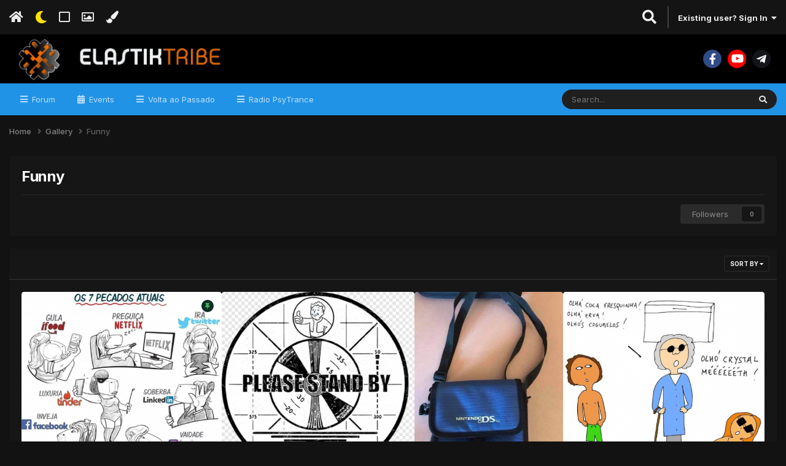

--- FILE ---
content_type: text/html;charset=UTF-8
request_url: https://www.elastiktribe.org/category/4-funny/
body_size: 11788
content:
<!DOCTYPE html>
<html lang="en-GB" dir="ltr" class='tee' >
	<head>
		<meta charset="utf-8">
		<title>Funny - ElastikTribe</title>
      	<style id="colorTheme" type="text/css"></style>
		
			<!-- Global site tag (gtag.js) - Google Analytics -->
<script async src="https://www.googletagmanager.com/gtag/js?id=G-KEBM5TB0R0"></script>
<script>
  window.dataLayer = window.dataLayer || [];
  function gtag(){dataLayer.push(arguments);}
  gtag('js', new Date());

  gtag('config', 'G-KEBM5TB0R0');
</script>
		
		

	<meta name="viewport" content="width=device-width, initial-scale=1">


	
	


	<meta name="twitter:card" content="summary" />




	
		
	

	
		
			
				<meta name="description" content="">
			
		
	

	
		
			
				<meta property="og:title" content="Funny">
			
		
	

	
		
			
				<meta property="og:description" content="">
			
		
	

	
		
			
				<meta property="og:url" content="https://www.elastiktribe.org/category/4-funny/">
			
		
	

	
		
			
				<meta property="og:site_name" content="ElastikTribe">
			
		
	

	
		
			
				<meta property="og:locale" content="en_GB">
			
		
	


	
		<link rel="canonical" href="https://www.elastiktribe.org/category/4-funny/" />
	





<link rel="manifest" href="https://www.elastiktribe.org/manifest.webmanifest/">
<meta name="msapplication-config" content="https://www.elastiktribe.org/browserconfig.xml/">
<meta name="msapplication-starturl" content="/">
<meta name="application-name" content="ElastikTribe">
<meta name="apple-mobile-web-app-title" content="ElastikTribe">

	<meta name="theme-color" content="#ffffff">










<link rel="preload" href="//www.elastiktribe.org/applications/core/interface/font/fontawesome-webfont.woff2?v=4.7.0" as="font" crossorigin="anonymous">
		


	<link rel="preconnect" href="https://fonts.googleapis.com">
	<link rel="preconnect" href="https://fonts.gstatic.com" crossorigin>
	
		<link href="https://fonts.googleapis.com/css2?family=Inter:wght@300;400;500;600;700&display=swap" rel="stylesheet">
	



	<link rel='stylesheet' href='https://www.elastiktribe.org/uploads/css_built_20/341e4a57816af3ba440d891ca87450ff_framework.css?v=4e52a1ea3c1734841705' media='all'>

	<link rel='stylesheet' href='https://www.elastiktribe.org/uploads/css_built_20/05e81b71abe4f22d6eb8d1a929494829_responsive.css?v=4e52a1ea3c1734841705' media='all'>

	<link rel='stylesheet' href='https://www.elastiktribe.org/uploads/css_built_20/90eb5adf50a8c640f633d47fd7eb1778_core.css?v=4e52a1ea3c1734841705' media='all'>

	<link rel='stylesheet' href='https://www.elastiktribe.org/uploads/css_built_20/5a0da001ccc2200dc5625c3f3934497d_core_responsive.css?v=4e52a1ea3c1734841705' media='all'>

	<link rel='stylesheet' href='https://www.elastiktribe.org/uploads/css_built_20/37c6452ea623de41c991284837957128_gallery.css?v=4e52a1ea3c1734841705' media='all'>

	<link rel='stylesheet' href='https://www.elastiktribe.org/uploads/css_built_20/22e9af7d7c6ac7ddc7db0f1b0d471efc_gallery_responsive.css?v=4e52a1ea3c1734841705' media='all'>

	<link rel='stylesheet' href='https://www.elastiktribe.org/uploads/css_built_20/8a32dcbf06236254181d222455063219_global.css?v=4e52a1ea3c1734841705' media='all'>





<link rel='stylesheet' href='https://www.elastiktribe.org/uploads/css_built_20/258adbb6e4f3e83cd3b355f84e3fa002_custom.css?v=4e52a1ea3c1734841705' media='all'>




		
		

      	<link rel="preload" href="https://www.elastiktribe.org/applications/core/interface/font/fontawesome-webfont.woff2?v=4.7.0" as="font" type="font/woff2" crossorigin="anonymous">
		<link rel="stylesheet" href="https://use.fontawesome.com/releases/v5.15.3/css/all.css">
		<link rel="stylesheet" href="https://use.fontawesome.com/releases/v5.15.3/css/v4-shims.css">
		 
		<style>
			
				.aXenPicture #ipsLayout_header header {  
					
					
					background-image: url(https://www.elastiktribe.org/uploads/set_resources_20/84c1e40ea0e759e3f1505eb1788ddf3c_pattern.png);
					background-size: cover;
    				background-position: center;
    				background-repeat: no-repeat;
				} 
				
  
				
					.cForumList .ipsDataItem_unread .ipsDataItem_title::before, .cForumGrid_unread .ipsPhotoPanel h3 a::before {
  						content: "New";
  						color: #fff;
    					background: #c72e2e;
    					font-size: 12px;
    					vertical-align: middle;
    					padding: 0 12px;
    					margin: 0 2px 0 2px;
    					display: inline-block;
    					border-radius: var(--box--radius);
					}
				
			</style>
		
	</head>
	<body class='ipsApp ipsApp_front ipsJS_none ipsClearfix' data-controller='core.front.core.app' data-message="" data-pageApp='gallery' data-pageLocation='front' data-pageModule='gallery' data-pageController='browse'   >
		<a href='#ipsLayout_mainArea' class='ipsHide' title='Go to main content on this page' accesskey='m'>Jump to content</a>
      
      	<div class='aXenTopBar ipsResponsive_showDesktop'>
          	<div class='ipsLayout_container ipsFlex ipsFlex-jc:between ipsFlex-ai:center'>
            	<div class='aXenTopBar_action'>
                  <ul class='ipsList_inline'>
                    
                    	<li><a href="https://www.elastiktribe.org/" data-ipstooltip title="Home"><i class="fas fa-home"></i></a></li>
                    
                    
                    	<li class='aXenTopBar_theme' data-ipstooltip title="Change Theme"><i class="fas fa-moon"></i></li>
                    
                    
                    
                        <li class='aXenTopBar_shape' data-ipstooltip title="Change Shape"><i class="far fa-square"></i></li>
                    
                    
                    
                        <li class='aXenTopBar_picture' data-ipstooltip title="Change Header"><i class="far fa-image"></i></li>
                    
                    
                    
                        <li class='aXenTopBar_color' data-ipstooltip title="Change Color">
                    		<button data-jscolor="{mode:'HSV', onInput:'setColorThemeCookie(this)', forceStyle: false, previewSize: 16}" aria-label="Change Color"></button>
                      	</li>
                      	<li id='aXenTopBar_colorResetPC' data-ipstooltip title="Restore default color"><i class="fa fa-refresh"></i></li>
                    
                  </ul>
              	</div>
              	
              		<div class='aXenTopBar_userNav'>
                    	


	<ul id="elUserNav" class="ipsList_inline cSignedOut ipsResponsive_showDesktop">
		
      	
      		<li class="cSearch cUserNav_icon">
         		<a href="//www.elastiktribe.org/search/?do=quicksearch" data-ipstooltip='title="Search"'>
 					<i class="fas fa-search" style="margin-top: -1px;font-size: 23px;"></i>
 				</a>
      		</li>
      		<li class="elUserNav_sep">
      	
		<li id="elSignInLink">
			<a href="https://www.elastiktribe.org/login/" data-ipsmenu-closeonclick="false" data-ipsmenu id="elUserSignIn">
				Existing user? Sign In  <i class="fa fa-caret-down"></i>
			</a>
			
<div id='elUserSignIn_menu' class='ipsMenu ipsMenu_auto ipsHide'>
	<form accept-charset='utf-8' method='post' action='https://www.elastiktribe.org/login/'>
		<input type="hidden" name="csrfKey" value="b86fc8889e598281a1849bef93d1e1ec">
		<input type="hidden" name="ref" value="aHR0cHM6Ly93d3cuZWxhc3Rpa3RyaWJlLm9yZy9jYXRlZ29yeS80LWZ1bm55Lw==">
		<div data-role="loginForm">
			
			
			
				
<div class="ipsPad ipsForm ipsForm_vertical">
	<h4 class="ipsType_sectionHead">Sign In</h4>
	<br><br>
	<ul class='ipsList_reset'>
		<li class="ipsFieldRow ipsFieldRow_noLabel ipsFieldRow_fullWidth">
			
			
				<input type="text" placeholder="Display Name or Email Address" name="auth" autocomplete="email">
			
		</li>
		<li class="ipsFieldRow ipsFieldRow_noLabel ipsFieldRow_fullWidth">
			<input type="password" placeholder="Password" name="password" autocomplete="current-password">
		</li>
		<li class="ipsFieldRow ipsFieldRow_checkbox ipsClearfix">
			<span class="ipsCustomInput">
				<input type="checkbox" name="remember_me" id="remember_me_checkbox" value="1" checked aria-checked="true">
				<span></span>
			</span>
			<div class="ipsFieldRow_content">
				<label class="ipsFieldRow_label" for="remember_me_checkbox">Remember me</label>
				<span class="ipsFieldRow_desc">Not recommended on shared computers</span>
			</div>
		</li>
		<li class="ipsFieldRow ipsFieldRow_fullWidth">
			<button type="submit" name="_processLogin" value="usernamepassword" class="ipsButton ipsButton_primary ipsButton_small" id="elSignIn_submit">Sign In</button>
			
				<p class="ipsType_right ipsType_small">
					
						<a href='https://www.elastiktribe.org/lostpassword/' data-ipsDialog data-ipsDialog-title='Forgot your password?'>
					
					Forgot your password?</a>
				</p>
			
		</li>
	</ul>
</div>
			
		</div>
	</form>
</div>
		</li>
		
      	
	</ul>

              		</div>
              	
          	</div>
      	</div>
      
      	





		
			<div id='ipsLayout_header' class='ipsClearfix'>
              	
              		
<ul id="elMobileNav" class="ipsResponsive_hideDesktop" data-controller="core.front.core.mobileNav">
	
		
			
			
				
  					
						<li id="aXenelMobileBreadcrumbArrow">
							<a href="https://www.elastiktribe.org">
								<i class="fas fa-arrow-left"></i>
							</a>
						</li>
  					
				
				
			
				
				
			
		
	
  
    
    	<li class="aXenTopBar_theme"><i class="fas fa-moon"></i></li>
    
  
    
  
    
  
  	
  
	

	
	
	<li class="ipsHide" >
		<a data-action="defaultStream" href="https://www.elastiktribe.org/discover/"><i class="fa fa-newspaper-o" aria-hidden="true"></i></a>
	</li>
	
  
	

	
		<li class="ipsJS_show">
			<a href="https://www.elastiktribe.org/search/"><i class="fa fa-search"></i></a>
		</li>
	
  
  	
	
  
    
    	<li class="aXenTopBar_color aXenTopBar_colorMobile">
            <button data-jscolor="{mode:'HSV', onInput:'setColorThemeCookie(this)', forceStyle: false, previewSize: 16}" aria-label="Change Color"></button>
        </li>
        <li id="aXenTopBar_colorResetMobile"><i class="fa fa-refresh"></i></li>
    

	
	<li>
		<a href="https://www.elastiktribe.org/search/?type=core_members"><i class="fa fa-users"></i></a>
	</li>
<li data-ipsdrawer data-ipsdrawer-drawerelem="#elMobileDrawer" >
		<a href="#">
			
			
				
			
			
			
			<i class="fa fa-navicon"></i>
		</a>
	</li>
</ul>
              	
				<header>
                  	<div class="aXenSnow"></div>
					<div class='ipsLayout_container'>
                    	
							


<a href='https://www.elastiktribe.org/' id='elLogo' accesskey='1'><img src="https://www.elastiktribe.org/uploads/monthly_2021_10/23_logoelastik.png.0b8a55312e51ed16187f3b5ae1f0a7a2.png.74d268e2c3ba8a88ddef79dd149aa1b9.png.a57fa6d14580a2691021039dc15d871c.png" alt='ElastikTribe'></a>

          	  				

	<div class='aXenSocialMedia ipsResponsive_showDesktop ipsFlex ipsFlex-jc:center ipsFlex-ai:center'>
		<a target="_blank" href="https://www.facebook.com/groups/Elastiktribe" rel="noopener" data-ipstooltip _title="Facebook"><i class="fab fa-facebook-f"></i></a>
<a target="_blank" href="https://www.youtube.com/c/Ruviprod" rel="noopener" data-ipstooltip _title="YouTube"><i class="fab fa-youtube"></i></a>
<a target="_blank" href="https://t.me/Ruvi_ruviprod" rel="noopener" data-ipstooltip _title="Telegram"><i class="fab fa-telegram-plane"></i></a>
	</div>
	

                      	
						
					</div>
				</header>
              

	<nav data-controller='core.front.core.navBar' class='ipsNavBar_noSubBars ipsResponsive_showDesktop'>
		<div class='ipsNavBar_primary ipsLayout_container ipsNavBar_noSubBars'>
			<ul data-role="primaryNavBar" class='ipsClearfix'>
				


	
		
		
		<li  id='elNavSecondary_31' data-role="navBarItem" data-navApp="core" data-navExt="CustomItem">
			
			
				<a href="https://www.elastiktribe.org/forums/"  data-navItem-id="31" >
					Forum<span class='ipsNavBar_active__identifier'></span>
				</a>
			
			
		</li>
	
	

	
	

	
		
		
		<li  id='elNavSecondary_10' data-role="navBarItem" data-navApp="calendar" data-navExt="Calendar">
			
			
				<a href="https://www.elastiktribe.org/events/"  data-navItem-id="10" >
					Events<span class='ipsNavBar_active__identifier'></span>
				</a>
			
			
		</li>
	
	

	
	

	
	

	
		
		
		<li  id='elNavSecondary_27' data-role="navBarItem" data-navApp="core" data-navExt="CustomItem">
			
			
				<a href="https://www.facebook.com/ruviprod" target='_blank' rel="noopener" data-navItem-id="27" >
					Volta ao Passado<span class='ipsNavBar_active__identifier'></span>
				</a>
			
			
		</li>
	
	

	
		
		
		<li  id='elNavSecondary_25' data-role="navBarItem" data-navApp="core" data-navExt="CustomItem">
			
			
				<a href="https://radiorecord.hostingradio.ru/goa96.aacp" target='_blank' rel="noopener" data-navItem-id="25" >
					Radio PsyTrance<span class='ipsNavBar_active__identifier'></span>
				</a>
			
			
		</li>
	
	

				<li class='ipsHide' id='elNavigationMore' data-role='navMore'>
					<a href='#' data-ipsMenu data-ipsMenu-appendTo='#elNavigationMore' id='elNavigationMore_dropdown'>More</a>
					<ul class='ipsNavBar_secondary ipsHide' data-role='secondaryNavBar'>
						<li class='ipsHide' id='elNavigationMore_more' data-role='navMore'>
							<a href='#' data-ipsMenu data-ipsMenu-appendTo='#elNavigationMore_more' id='elNavigationMore_more_dropdown'>More <i class='fa fa-caret-down'></i></a>
							<ul class='ipsHide ipsMenu ipsMenu_auto' id='elNavigationMore_more_dropdown_menu' data-role='moreDropdown'></ul>
						</li>
					</ul>
				</li>
			</ul>
			

	<div id="elSearchWrapper">
		<div id='elSearch' data-controller="core.front.core.quickSearch">
			<form accept-charset='utf-8' action='//www.elastiktribe.org/search/?do=quicksearch' method='post'>
                <input type='search' id='elSearchField' placeholder='Search...' name='q' autocomplete='off' aria-label='Search'>
                <details class='cSearchFilter'>
                    <summary class='cSearchFilter__text'></summary>
                    <ul class='cSearchFilter__menu'>
                        
                        <li><label><input type="radio" name="type" value="all"  checked><span class='cSearchFilter__menuText'>Everywhere</span></label></li>
                        
                            
                                <li><label><input type="radio" name="type" value='contextual_{&quot;type&quot;:&quot;gallery_image&quot;,&quot;nodes&quot;:4}'><span class='cSearchFilter__menuText'>This Category</span></label></li>
                            
                        
                        
                            <li><label><input type="radio" name="type" value="gallery_image"><span class='cSearchFilter__menuText'>Images</span></label></li>
                        
                            <li><label><input type="radio" name="type" value="gallery_album_item"><span class='cSearchFilter__menuText'>Albums</span></label></li>
                        
                            <li><label><input type="radio" name="type" value="calendar_event"><span class='cSearchFilter__menuText'>Events</span></label></li>
                        
                            <li><label><input type="radio" name="type" value="forums_topic"><span class='cSearchFilter__menuText'>Topics</span></label></li>
                        
                            <li><label><input type="radio" name="type" value="core_members"><span class='cSearchFilter__menuText'>Members</span></label></li>
                        
                    </ul>
                </details>
				<button class='cSearchSubmit' type="submit" aria-label='Search'><i class="fa fa-search"></i></button>
			</form>
		</div>
	</div>

		</div>
	</nav>

				
			</div>
		
      	
<div id='elMobileDrawer' class='ipsDrawer ipsHide'>
	<div class='ipsDrawer_menu'>
		<a href='#' class='ipsDrawer_close' data-action='close'><span>&times;</span></a>
		<div class='ipsDrawer_content ipsFlex ipsFlex-fd:column'>
			
				<div class='ipsPadding ipsBorder_bottom'>
					<ul class='ipsToolList ipsToolList_vertical'>
						<li>
							<a href='https://www.elastiktribe.org/login/' id='elSigninButton_mobile' class='ipsButton ipsButton_light ipsButton_small ipsButton_fullWidth'>Existing user? Sign In</a>
						</li>
						
					</ul>
				</div>
			
          	
          	
          	<div class='elMobileDrawer__more ipsFlex ipsFlex-jc:center ipsFlex-ai:center ipsFlex-fw:wrap'>
            	<ul class='ipsList_inline signed_in ipsClearfix'>
					
  
    				
    					<li class='aXenTopBar_shape' data-ipstooltip title="Change to Shape"><i class="far fa-square"></i></li>
    				
  
    				
    					<li class='aXenTopBar_picture' data-ipstooltip title="Change to Picture"><i class="far fa-image"></i></li>
    				

					
  
					

					
                  
  					
					
              	</ul>
          	</div>
			
          
			<ul class='ipsDrawer_list ipsFlex-flex:11'>
				

				
				
				
				
					
						
						
							<li><a href='https://www.elastiktribe.org/forums/' >Forum</a></li>
						
					
				
					
				
					
						
						
							<li><a href='https://www.elastiktribe.org/events/' >Events</a></li>
						
					
				
					
				
					
				
					
						
						
							<li><a href='https://www.facebook.com/ruviprod' target='_blank' rel="noopener">Volta ao Passado</a></li>
						
					
				
					
						
						
							<li><a href='https://radiorecord.hostingradio.ru/goa96.aacp' target='_blank' rel="noopener">Radio PsyTrance</a></li>
						
					
				
				
			</ul>
			
			
          	
		</div>
	</div>
</div>

<div id='elMobileCreateMenuDrawer' class='ipsDrawer ipsHide'>
	<div class='ipsDrawer_menu'>
		<a href='#' class='ipsDrawer_close' data-action='close'><span>&times;</span></a>
		<div class='ipsDrawer_content ipsSpacer_bottom ipsPad'>
			<ul class='ipsDrawer_list'>
				<li class="ipsDrawer_listTitle ipsType_reset">Create New...</li>
				
			</ul>
		</div>
	</div>
</div>
      
		
      
      	
      
		<main id='ipsLayout_body' class='ipsLayout_container'>
			<div id='ipsLayout_contentArea'>
              	
<nav class='ipsBreadcrumb ipsBreadcrumb_top ipsFaded_withHover'>
	

	<ul class='ipsList_inline ipsPos_right'>
		
		<li  class='ipsHide'>
			<a data-action="defaultStream" class='ipsType_light '  href='https://www.elastiktribe.org/discover/'><i class="fa fa-newspaper-o" aria-hidden="true"></i> <span>All Activity</span></a>
		</li>
		
	</ul>

	<ul data-role="breadcrumbList">
		<li>
			<a title="Home" href='https://www.elastiktribe.org/'>
				<span>Home <i class='fa fa-angle-right'></i></span>
			</a>
		</li>
		
		
			<li>
				
					<a href='https://www.elastiktribe.org'>
						<span>Gallery <i class='fa fa-angle-right' aria-hidden="true"></i></span>
					</a>
				
			</li>
		
			<li>
				
					Funny
				
			</li>
		
	</ul>
</nav>
              	

	



	






	




              	
				<div id='ipsLayout_contentWrapper'>
					
					<div id='ipsLayout_mainArea'>
						
                      
              			
                      
						
						
						

	




						



<div class="ipsPageHeader ipsBox ipsPadding ipsResponsive_pull ipsClearfix ipsSpacer_bottom">
	<h1 class="ipsType_pageTitle">Funny</h1>
	
	<hr class='ipsHr ipsResponsive_hidePhone'>
	<div class='ipsPos_right ipsResponsive_noFloat ipsResponsive_hidePhone'>
        
		
		

<div data-followApp='gallery' data-followArea='category' data-followID='4' data-controller='core.front.core.followButton'>
	

	<a href='https://www.elastiktribe.org/login/' rel="nofollow" class="ipsFollow ipsPos_middle ipsButton ipsButton_light ipsButton_verySmall ipsButton_disabled" data-role="followButton" data-ipsTooltip title='Sign in to follow this'>
		<span>Followers</span>
		<span class='ipsCommentCount'>0</span>
	</a>

</div>
	</div>
</div>









	<div class='ipsBox ipsResponsive_pull'>
		
<div data-baseurl='https://www.elastiktribe.org/category/4-funny/' data-resort='listResort' data-controller='core.global.core.table'>
	<h2 class='ipsType_sectionTitle ipsType_reset ipsClear ipsType_medium ipsHide'>4 images</h2>
	
		<div class="ipsButtonBar ipsPad_half ipsClearfix ipsClear">
			

			<ul class="ipsButtonRow ipsPos_right ipsClearfix">
				
					<li>
						<a href="#elSortByMenu_menu" id="elSortByMenu_fdb5fc331986eb3b4a825d5bc77f820e" data-role='sortButton' data-ipsMenu data-ipsMenu-activeClass="ipsButtonRow_active" data-ipsMenu-selectable="radio">Sort By <i class="fa fa-caret-down"></i></a>
						<ul class="ipsMenu ipsMenu_auto ipsMenu_withStem ipsMenu_selectable ipsHide" id="elSortByMenu_fdb5fc331986eb3b4a825d5bc77f820e_menu">
							
							
								<li class="ipsMenu_item ipsMenu_itemChecked" data-ipsMenuValue="image_updated" data-sortDirection='desc'><a href="https://www.elastiktribe.org/category/4-funny/?sortby=image_updated&amp;sortdirection=desc&amp;page=1" rel="nofollow">Recently Updated</a></li>
							
								<li class="ipsMenu_item " data-ipsMenuValue="image_last_comment" data-sortDirection='desc'><a href="https://www.elastiktribe.org/category/4-funny/?sortby=image_last_comment&amp;sortdirection=desc&amp;page=1" rel="nofollow">Last Reply</a></li>
							
								<li class="ipsMenu_item " data-ipsMenuValue="image_caption ASC, image_id " data-sortDirection='desc'><a href="https://www.elastiktribe.org/category/4-funny/?sortby=image_caption%20ASC,%20image_id%20&amp;sortdirection=desc&amp;page=1" rel="nofollow">Caption</a></li>
							
								<li class="ipsMenu_item " data-ipsMenuValue="image_rating" data-sortDirection='desc'><a href="https://www.elastiktribe.org/category/4-funny/?sortby=image_rating&amp;sortdirection=desc&amp;page=1" rel="nofollow">Highest Rated</a></li>
							
								<li class="ipsMenu_item " data-ipsMenuValue="image_date" data-sortDirection='desc'><a href="https://www.elastiktribe.org/category/4-funny/?sortby=image_date&amp;sortdirection=desc&amp;page=1" rel="nofollow">Start Date</a></li>
							
								<li class="ipsMenu_item " data-ipsMenuValue="image_comments" data-sortDirection='desc'><a href="https://www.elastiktribe.org/category/4-funny/?sortby=image_comments&amp;sortdirection=desc&amp;page=1" rel="nofollow">Most Commented</a></li>
							
								<li class="ipsMenu_item " data-ipsMenuValue="image_views" data-sortDirection='desc'><a href="https://www.elastiktribe.org/category/4-funny/?sortby=image_views&amp;sortdirection=desc&amp;page=1" rel="nofollow">Most Viewed</a></li>
							
							
						</ul>
					</li>
				
				
			</ul>
            

			<div data-role="tablePagination" class='ipsHide'>
				


			</div>
		</div>
	

	
	
		
			<ul class='ipsPadding sm:ipsPadding:half iGalleryMasonry' data-controller='gallery.front.browse.list' id='elTable_fdb5fc331986eb3b4a825d5bc77f820e' data-role='tableRows'>
				

	
	
	<li class='iGalleryMasonry__item ' style='--ratio:521/480'>
		<div class='ipsImageBlock ipsImageBlock--hover'>
			<a href="https://www.elastiktribe.org/image/299-memes/?context=new" class='ipsImageBlock__main'>
				
					<img src='https://www.elastiktribe.org/uploads/monthly_2022_05/small.279752917_10224995767832813_9170185387797144407_n.jpg.fe673a3042c633514335f644678b144b.jpg' alt="Memes" loading="lazy" />
				
            </a>
			<div class='ipsImageBlock__header'>
				
					<div>
						
						
							<span class="ipsBadge ipsBadge_icon ipsBadge_small ipsBadge_positive" data-ipsTooltip title='Pinned'><i class='fa fa-thumb-tack'></i></span>
						
						
					</div>
				
				
			</div>
			<div class='ipsImageBlock__footer'>
				<div class='ipsImageBlock__title'>
					
					<a href="https://www.elastiktribe.org/image/299-memes/?context=new" tabindex='-1'>Memes</a>
				</div>
				<div>
					By 


<a href='https://www.elastiktribe.org/profile/8-admin/' rel="nofollow" data-ipsHover data-ipsHover-width='370' data-ipsHover-target='https://www.elastiktribe.org/profile/8-admin/?do=hovercard&amp;referrer=https%253A%252F%252Fwww.elastiktribe.org%252Fcategory%252F4-funny%252F' title="Go to Admin's profile" class="ipsType_break">Admin</a>

					
						
							&middot; <span>44 comments</span>
						
					
				</div>
			</div>
            

		</div>
	</li>

	
	
	<li class='iGalleryMasonry__item ' style='--ratio:500/480'>
		<div class='ipsImageBlock ipsImageBlock--hover'>
			<a href="https://www.elastiktribe.org/image/291-videos/?context=new" class='ipsImageBlock__main'>
				
					<img src='https://www.elastiktribe.org/uploads/monthly_2021_10/small.1294408990_download(2).jpeg.c695fd1303bc4f6d76876418d34af85d.jpeg' alt="Videos" loading="lazy" />
				
            </a>
			<div class='ipsImageBlock__header'>
				
				
			</div>
			<div class='ipsImageBlock__footer'>
				<div class='ipsImageBlock__title'>
					
					<a href="https://www.elastiktribe.org/image/291-videos/?context=new" tabindex='-1'>Videos</a>
				</div>
				<div>
					By 


<a href='https://www.elastiktribe.org/profile/8-admin/' rel="nofollow" data-ipsHover data-ipsHover-width='370' data-ipsHover-target='https://www.elastiktribe.org/profile/8-admin/?do=hovercard&amp;referrer=https%253A%252F%252Fwww.elastiktribe.org%252Fcategory%252F4-funny%252F' title="Go to Admin's profile" class="ipsType_break">Admin</a>

					
						
							&middot; <span>15 comments</span>
						
					
				</div>
			</div>
            

		</div>
	</li>

	
	
	<li class='iGalleryMasonry__item ' style='--ratio:386/480'>
		<div class='ipsImageBlock ipsImageBlock--hover'>
			<a href="https://www.elastiktribe.org/image/300-images/?context=new" class='ipsImageBlock__main'>
				
					<img src='https://www.elastiktribe.org/uploads/monthly_2022_06/small.253542943_4806924096024495_1108344197469681161_n.jpg.599eb343615faa3ab3289a587cced7be.jpg.44dedfc74fb97e6cb0895782c5fed349.jpg' alt="Images" loading="lazy" />
				
            </a>
			<div class='ipsImageBlock__header'>
				
				
			</div>
			<div class='ipsImageBlock__footer'>
				<div class='ipsImageBlock__title'>
					
					<a href="https://www.elastiktribe.org/image/300-images/?context=new" tabindex='-1'>Images</a>
				</div>
				<div>
					By 


<a href='https://www.elastiktribe.org/profile/8-admin/' rel="nofollow" data-ipsHover data-ipsHover-width='370' data-ipsHover-target='https://www.elastiktribe.org/profile/8-admin/?do=hovercard&amp;referrer=https%253A%252F%252Fwww.elastiktribe.org%252Fcategory%252F4-funny%252F' title="Go to Admin's profile" class="ipsType_break">Admin</a>

					
						
							&middot; <span>15 comments</span>
						
					
				</div>
			</div>
            

		</div>
	</li>

	
	
	<li class='iGalleryMasonry__item ' style='--ratio:524/480'>
		<div class='ipsImageBlock ipsImageBlock--hover'>
			<a href="https://www.elastiktribe.org/image/493-celeste-da-encarnacao-velha-mas-moderna/?context=new" class='ipsImageBlock__main'>
				
					<img src='https://www.elastiktribe.org/uploads/monthly_2021_10/small.239443909_372456620918893_2600534537476888080_n.jpg.eca6aa10daea7283e70826deeebbbdd1.jpg' alt="Celeste da Encarnacao, velha mas moderna" loading="lazy" />
				
            </a>
			<div class='ipsImageBlock__header'>
				
				
			</div>
			<div class='ipsImageBlock__footer'>
				<div class='ipsImageBlock__title'>
					
					<a href="https://www.elastiktribe.org/image/493-celeste-da-encarnacao-velha-mas-moderna/?context=new" tabindex='-1'>Celeste da Encarnacao, velha mas moderna</a>
				</div>
				<div>
					By 


<a href='https://www.elastiktribe.org/profile/12250-ding-comics/' rel="nofollow" data-ipsHover data-ipsHover-width='370' data-ipsHover-target='https://www.elastiktribe.org/profile/12250-ding-comics/?do=hovercard&amp;referrer=https%253A%252F%252Fwww.elastiktribe.org%252Fcategory%252F4-funny%252F' title="Go to Ding Comics's profile" class="ipsType_break">Ding Comics</a>

					
						
							&middot; <span>7 comments</span>
						
					
				</div>
			</div>
            

		</div>
	</li>

			</ul>
		
	
	
	
	<div class="ipsButtonBar ipsPad_half ipsClearfix ipsClear ipsHide" data-role="tablePagination">
		


	</div>
</div>
	</div>


<div class="ipsBox ipsPadding ipsResponsive_pull ipsResponsive_showPhone ipsMargin_top">
	

<div data-followApp='gallery' data-followArea='category' data-followID='4' data-controller='core.front.core.followButton'>
	

	<a href='https://www.elastiktribe.org/login/' rel="nofollow" class="ipsFollow ipsPos_middle ipsButton ipsButton_light ipsButton_verySmall ipsButton_disabled" data-role="followButton" data-ipsTooltip title='Sign in to follow this'>
		<span>Followers</span>
		<span class='ipsCommentCount'>0</span>
	</a>

</div>
</div>


						


	<div class='cWidgetContainer '  data-role='widgetReceiver' data-orientation='horizontal' data-widgetArea='footer'>
		<ul class='ipsList_reset'>
			
				
					
					<li class='ipsWidget ipsWidget_horizontal ipsBox  ipsWidgetHide ipsHide ipsResponsive_block' data-blockID='app_core_whosOnline_wko0q8yh8' data-blockConfig="true" data-blockTitle="Who's Online" data-blockErrorMessage="This block cannot be shown. This could be because it needs configuring, is unable to show on this page, or will show after reloading this page."  data-controller='core.front.widgets.block'></li>
				
					
					<li class='ipsWidget ipsWidget_horizontal ipsBox  ' data-blockID='app_core_invite_as4bykxvn' data-blockConfig="true" data-blockTitle="Tell a friend" data-blockErrorMessage="This block cannot be shown. This could be because it needs configuring, is unable to show on this page, or will show after reloading this page."  data-controller='core.front.widgets.block'>
<h3 class='ipsType_reset ipsWidget_title'>
	Tell a friend
</h3>
<div class='ipsWidget_inner ipsPadding:half ipsType_center'>
	<div class="ipsPadding_bottom ipsPadding_top:half">
		



<div class='ipsType_richText ipsType_reset ipsType_medium' data-controller='core.front.core.lightboxedImages' >
Love ElastikTribe? Tell a friend!
</div>

	</div>
	<ul class="ipsList_reset ipsFlex ipsFlex-ai:center ipsFlex-jc:stretch ipsFlex-fw:wrap ipsGap:1">
		<li class='ipsFlex-flex:11'><a class="ipsButton ipsButton_small ipsButton_light ipsButton_fullWidth " href='mailto:?subject=Check%20out%20ElastikTribe%21&body=https%3A%2F%2Fwww.elastiktribe.org'><i class="fa fa-envelope"></i> Email</a></li>
		<li class='ipsFlex-flex:11'><a class="ipsButton ipsButton_small ipsButton_light ipsButton_fullWidth " href='https://www.elastiktribe.org/index.php?app=core&amp;module=system&amp;controller=settings&amp;do=invite' data-ipsDialog data-ipsDialog-size="narrow"><i class="fa fa-share-alt"></i> Share</a></li>
	</ul>
</div></li>
				
			
		</ul>
	</div>

					</div>
					


				</div>
                  	
					
<nav class='ipsBreadcrumb ipsBreadcrumb_bottom ipsFaded_withHover'>
	
		


	

	<ul class='ipsList_inline ipsPos_right'>
		
		<li  class='ipsHide'>
			<a data-action="defaultStream" class='ipsType_light '  href='https://www.elastiktribe.org/discover/'><i class="fa fa-newspaper-o" aria-hidden="true"></i> <span>All Activity</span></a>
		</li>
		
	</ul>

	<ul data-role="breadcrumbList">
		<li>
			<a title="Home" href='https://www.elastiktribe.org/'>
				<span>Home <i class='fa fa-angle-right'></i></span>
			</a>
		</li>
		
		
			<li>
				
					<a href='https://www.elastiktribe.org'>
						<span>Gallery <i class='fa fa-angle-right' aria-hidden="true"></i></span>
					</a>
				
			</li>
		
			<li>
				
					Funny
				
			</li>
		
	</ul>
</nav>
			</div>
			
      		<a id='aXenBackTopBottom' class='ipsFlex ipsFlex-jc:center ipsFlex-ai:center'><i class="fas fa-chevron-up"></i></a>
		</main>
		
			<footer id='ipsLayout_footer' class='ipsClearfix'>
				<div class='ipsLayout_container ipsFlex ipsFlex-fw:nowrap ipsFlex-jc:center ipsFlex-ai:center '>
					
					



<ul id='elFooterSocialLinks' class='ipsList_inline ipsType_center'>
	

	
		<li class='cUserNav_icon'>
			<a href='https://www.facebook.com/groups/Elastiktribe/' target='_blank' class='cShareLink cShareLink_facebook' rel='noopener noreferrer'><i class='fa fa-facebook'></i></a>
        </li>
	

</ul>



<ul class='ipsList_inline ipsType_center' id="elFooterLinks">
	
	
	
	
	
		<li><a href='https://www.elastiktribe.org/privacy/'><i class="fas fa-shield-alt ipsResponsive_hidePhone"></i> Privacy Policy</a></li>
	
	
</ul>	


<p id='elCopyright'>
	<span id='elCopyright_userLine'></span>
			<a rel='nofollow' title='Invision Community' href='#'>Powered by Invision Community</a><br><a href='https://ipsmafia.net' style='display:none'>Invision Community Support Forums</a>
</p>
				</div>
			</footer>
			
			

	
	<script type='text/javascript'>
		var ipsDebug = false;		
	
		var CKEDITOR_BASEPATH = '//www.elastiktribe.org/applications/core/interface/ckeditor/ckeditor/';
	
		var ipsSettings = {
			
			
			cookie_path: "/",
			
			cookie_prefix: "ips4_",
			
			
			cookie_ssl: true,
			
            essential_cookies: ["oauth_authorize","member_id","login_key","clearAutosave","lastSearch","device_key","IPSSessionFront","loggedIn","noCache","hasJS","cookie_consent","cookie_consent_optional","forumpass_*"],
			upload_imgURL: "",
			message_imgURL: "",
			notification_imgURL: "",
			baseURL: "//www.elastiktribe.org/",
			jsURL: "//www.elastiktribe.org/applications/core/interface/js/js.php",
			csrfKey: "b86fc8889e598281a1849bef93d1e1ec",
			antiCache: "4e52a1ea3c1734841705",
			jsAntiCache: "4e52a1ea3c1769467686",
			disableNotificationSounds: true,
			useCompiledFiles: true,
			links_external: true,
			memberID: 0,
			lazyLoadEnabled: true,
			blankImg: "//www.elastiktribe.org/applications/core/interface/js/spacer.png",
			googleAnalyticsEnabled: true,
			matomoEnabled: false,
			viewProfiles: true,
			mapProvider: 'none',
			mapApiKey: '',
			pushPublicKey: null,
			relativeDates: true
		};
		
		
		
		
			ipsSettings['maxImageDimensions'] = {
				width: 1000,
				height: 750
			};
		
		
	</script>





<script type='text/javascript' src='https://www.elastiktribe.org/uploads/javascript_global/root_library.js?v=4e52a1ea3c1769467686' data-ips></script>


<script type='text/javascript' src='https://www.elastiktribe.org/uploads/javascript_global/root_js_lang_1.js?v=4e52a1ea3c1769467686' data-ips></script>


<script type='text/javascript' src='https://www.elastiktribe.org/uploads/javascript_global/root_framework.js?v=4e52a1ea3c1769467686' data-ips></script>


<script type='text/javascript' src='https://www.elastiktribe.org/uploads/javascript_core/global_global_core.js?v=4e52a1ea3c1769467686' data-ips></script>


<script type='text/javascript' src='https://www.elastiktribe.org/uploads/javascript_core/plugins_plugins.js?v=4e52a1ea3c1769467686' data-ips></script>


<script type='text/javascript' src='https://www.elastiktribe.org/uploads/javascript_global/root_front.js?v=4e52a1ea3c1769467686' data-ips></script>


<script type='text/javascript' src='https://www.elastiktribe.org/uploads/javascript_core/front_front_core.js?v=4e52a1ea3c1769467686' data-ips></script>


<script type='text/javascript' src='https://www.elastiktribe.org/uploads/javascript_gallery/front_front_browse.js?v=4e52a1ea3c1769467686' data-ips></script>


<script type='text/javascript' src='https://www.elastiktribe.org/uploads/javascript_gallery/front_front_global.js?v=4e52a1ea3c1769467686' data-ips></script>


<script type='text/javascript' src='https://www.elastiktribe.org/uploads/javascript_global/root_map.js?v=4e52a1ea3c1769467686' data-ips></script>



	<script type='text/javascript'>
		
			ips.setSetting( 'date_format', jQuery.parseJSON('"dd\/mm\/yy"') );
		
			ips.setSetting( 'date_first_day', jQuery.parseJSON('0') );
		
			ips.setSetting( 'ipb_url_filter_option', jQuery.parseJSON('"none"') );
		
			ips.setSetting( 'url_filter_any_action', jQuery.parseJSON('"allow"') );
		
			ips.setSetting( 'bypass_profanity', jQuery.parseJSON('0') );
		
			ips.setSetting( 'emoji_style', jQuery.parseJSON('"disabled"') );
		
			ips.setSetting( 'emoji_shortcodes', jQuery.parseJSON('true') );
		
			ips.setSetting( 'emoji_ascii', jQuery.parseJSON('true') );
		
			ips.setSetting( 'emoji_cache', jQuery.parseJSON('1734840216') );
		
			ips.setSetting( 'image_jpg_quality', jQuery.parseJSON('100') );
		
			ips.setSetting( 'cloud2', jQuery.parseJSON('false') );
		
			ips.setSetting( 'isAnonymous', jQuery.parseJSON('false') );
		
		
        
    </script>



<script type='application/ld+json'>
{
    "@context": "http://www.schema.org",
    "publisher": "https://www.elastiktribe.org/#organization",
    "@type": "WebSite",
    "@id": "https://www.elastiktribe.org/#website",
    "mainEntityOfPage": "https://www.elastiktribe.org/",
    "name": "ElastikTribe",
    "url": "https://www.elastiktribe.org/",
    "potentialAction": {
        "type": "SearchAction",
        "query-input": "required name=query",
        "target": "https://www.elastiktribe.org/search/?q={query}"
    },
    "inLanguage": [
        {
            "@type": "Language",
            "name": "English",
            "alternateName": "en-GB"
        }
    ]
}	
</script>

<script type='application/ld+json'>
{
    "@context": "http://www.schema.org",
    "@type": "Organization",
    "@id": "https://www.elastiktribe.org/#organization",
    "mainEntityOfPage": "https://www.elastiktribe.org/",
    "name": "ElastikTribe",
    "url": "https://www.elastiktribe.org/",
    "logo": {
        "@type": "ImageObject",
        "@id": "https://www.elastiktribe.org/#logo",
        "url": "https://www.elastiktribe.org/uploads/monthly_2021_10/23_logoelastik.png.0b8a55312e51ed16187f3b5ae1f0a7a2.png.74d268e2c3ba8a88ddef79dd149aa1b9.png.a57fa6d14580a2691021039dc15d871c.png"
    },
    "sameAs": [
        "https://www.facebook.com/groups/Elastiktribe/"
    ],
    "address": {
        "@type": "PostalAddress",
        "streetAddress": "Trance",
        "addressLocality": "City",
        "addressRegion": "Santarem",
        "postalCode": "0000",
        "addressCountry": "PT"
    }
}	
</script>

<script type='application/ld+json'>
{
    "@context": "http://schema.org",
    "@type": "BreadcrumbList",
    "itemListElement": [
        {
            "@type": "ListItem",
            "position": 1,
            "item": {
                "name": "Gallery",
                "@id": "https://www.elastiktribe.org"
            }
        },
        {
            "@type": "ListItem",
            "position": 2,
            "item": {
                "name": "Funny"
            }
        }
    ]
}	
</script>



<script type='text/javascript'>
    (() => {
        let gqlKeys = [];
        for (let [k, v] of Object.entries(gqlKeys)) {
            ips.setGraphQlData(k, v);
        }
    })();
</script>
			
			
		
      	
<script src='https://www.elastiktribe.org/uploads/set_resources_20/daf308658e1b8369aceccf0233aee88c_swiper-bundle.min.js'></script>
<script>
window.onload = () => {
	const scrollTopBottom = $("#aXenBackTopBottom");
	$(window).scroll(() => {
		let topPos = $(this).scrollTop();
		if (topPos > 150) {
			$(scrollTopBottom).css("opacity", "1");
		} else $(scrollTopBottom).css("opacity", "0");
	});
	let scrollAnimation = () => {
		$('html, body').animate({
      	scrollTop: 0
    	}, 800);
	};
	$(scrollTopBottom).click(scrollAnimation);
}


	var swiper = new Swiper('.swiper-container', {
    	
			pagination: {
				el: '.swiper-pagination',
				
    				dynamicBullets: true,
      			
      		},
      	
      	direction: 'horizontal',
      	effect: 'slide',
      	
      		navigation: {
        		nextEl: '.swiper-next',
        		prevEl: '.swiper-prev',
      		},
      	
      	
      		autoplay: {
        		delay: 4000,
      			disableOnInteraction: true,
      		},
      	
      	
  			loop: true,
    	
      	
      		keyboard: {
        		enabled: true,
      		},
      	
      	
      		grabCursor: true,
      	
    	
   	 		mousewheel: true,
    	
	});

</script>
      	
<script src='https://www.elastiktribe.org/uploads/set_resources_20/daf308658e1b8369aceccf0233aee88c_jscolor.min.js'></script>
<script>
	const checkDark = window.matchMedia && window.matchMedia('(prefers-color-scheme: dark)').matches;
  
  	const selectElements = {
      dark: document.querySelectorAll('.aXenTopBar_theme'),
      shepe: document.querySelectorAll('.aXenTopBar_shape'),
      color: document.querySelector('#colorTheme'),
      colorLi: document.querySelectorAll('.aXenTopBar_color'),
      colorResetPC: document.querySelector('#aXenTopBar_colorResetPC'),
      colorResetMobile: document.querySelector('#aXenTopBar_colorResetMobile'),
      picture: document.querySelectorAll('.aXenTopBar_picture')
    }
    
    const cookieName = {
      shape: 'aXen_shape',
      color: 'aXen_color',
      picture: 'aXen_picture'
    }
   
	const colorBackground = '.tee #ipsLayout_header nav, .tee .ipsType_sectionTitle, .tee .ipsItemStatus.ipsItemStatus_large, .tee #elWidgetControls, .tee .ipsApp .ipsButton_normal, .tee .ipsWidget.ipsWidget_primary, .tee .ipsComposeArea_editorPaste, .tee .ipsReact_unreact, .tee .ipsField_stackItem .ipsField_stackDelete, .tee .ipsAttachment_progress > span, .tee .ipsSelectTree_selected, .tee .ipsSideMenu_itemActive a, .tee a.ipsSideMenu_itemActive, .tee span.ipsSideMenu_itemActive, .tee .ipsSideMenu_withChecks .ipsSideMenu_item > input[type="checkbox"]:checked ~ a, .tee .ipsSideMenu_withChecks .ipsSideMenu_item > input[type="checkbox"]:checked ~ span, .tee .ipsSideMenu_withRadios .ipsSideMenu_item > input[type="radio"]:checked ~ a, .tee .ipsSideMenu_withRadios .ipsSideMenu_item > input[type="radio"]:checked ~ span, .tee .ipsAreaBackground_dark, .tee .ipsStepBar > .ipsStep.ipsStep_active::before, .tee .ipsStepBar > .ipsStep.ipsStep_active::after, .tee #ipsMultiQuoter, .tee .ipsPagination .ipsPagination_page.ipsPagination_active a, .tee .ui-datepicker-header, .tee .ipsRichEmbed .ipsRichEmbed_masthead, .tee .ipsEmbedded_image, .tee .ipsTable_sortable.ipsTable_sortableActive, .tee .ipsTable.ipsMatrix thead th, .tee .ipsApp .ipsButton_primary, .tee .ipsCustomInput input:active:not( :checked ):not( :disabled ) + span, .tee .ipsCustomInput input:active:checked:not( :disabled ) + span, .tee .ipsCustomInput input:checked + span, .tee .cContentItem_delete, .tee .ipsProgressBar.ipsProgressBar_animated .ipsProgressBar_progress, .tee .ipsProgressBar_progress, .tee .ipsTabs, .tee .ipsNavBar_secondary > li > a::after, .tee .ipsNavBar_primary ul[data-role="primaryNavBar"] > li > a::after, .tee .ipsStreamItem_time, .tee .ipsStreamItem_time, .tee .ipsStreamItem_terminator, .tee .ipsStream .ipsStreamItem_contentType, .tee .cWidgetStreamIcon, .tee .cAuthorPane_badge, .tee #aXenelMobileBreadcrumbFull, .tee .swiper-pagination-bullet-active, .tee .ipsToggle.ipsToggle_on, .tee .ipsUnreadBar:before, .tee .ipsUnreadBar:after, .tee ::selection, .tee ::-webkit-scrollbar-thumb, .tee .ipsScrollbar::-webkit-scrollbar-thumb, .tee .aXenTopics_cAuthorPane_icons li[data-role="posts"], .tee .ipsCommentCount';
	const colorBackgroundImportant = '.tee .ipsStream_withTimeline .ipsStreamItem.ipsStreamItem_actionBlock:after';
	const colorColor = '.tee .ipsItemStatus:not( .ipsItemStatus_large ), .tee a:hover, .tee .ipsApp .ipsButton_link, .tee .ipsApp .ipsButton_veryLight, .tee #elUserLink_menu a:hover:before, .tee #elCreateNew_menu a:hover:before, .tee ipsRating .ipsRating_mine .ipsRating_on .fa-star, .tee .ipsRating .ipsRating_hover .fa-star, .tee .cToken, .tee a[data-mentionid], .tee .ipsType_brandedLinks a, a.ipsType_brandedLink, .tee .aXenTopBar_color, .tee.aXenSquare .aXenTopBar_shape, .tee .ipsUnreadBar, .tee .aXenFooter div > h2 > span, .tee #ipsLayout_footer a:hover';
	const colorBorder = '.tee .bimChatbox.skin_white #convoContent .ipsAutocompleteMenu_item:hover, .tee .bimChatbox.skin_white .mentionMe, .tee .ipsApp .chat_row.ipsDataItem_new, .tee hr.ipsHr.ipsHr_thick, .tee .ui-datepicker-header, .tee .ipsCommentUnreadSeperator, .tee .ipsCustomInput input:checked + span, .tee .ipsCommentCount, .tee .ipsStreamItem_bar hr.ipsHr, .tee [data-ipseditor]:focus-within, .tee .ipsAttachment_dropZone.ipsDragging, .tee .ipsComposeArea_dropZone.ipsDragging, .tee .ipsSelectTree_active.ipsSelectTree_bottom, .tee .ipsSelectTree_active.ipsSelectTree_top, .tee .ipsSelectTree_nodes, .tee .ipsApp .ipsToggle:focus, .tee .ipsApp .ipsCustomInput input:focus + span, .tee .ipsApp select:not( [multiple] ):focus, .tee .ipsApp textarea:focus, .tee .ipsApp input[type="text"]:focus, .tee .ipsApp input[type="password"]:focus, .tee .ipsApp input[type="datetime"]:focus, .tee .ipsApp input[type="datetime-local"]:focus, .tee .ipsApp input[type="date"]:focus, .tee .ipsApp input[type="month"]:focus, .tee .ipsApp input[type="time"]:focus, .tee .ipsApp input[type="week"]:focus, .tee .ipsApp input[type="number"]:focus, .tee .ipsApp input[type="email"]:focus, .tee .ipsApp input[type="url"]:focus, .tee .ipsApp input[type="search"]:focus, .tee .ipsApp input[type="tel"]:focus, .tee .ipsApp input[type="color"]:focus';
  
  
	/* ===== Start functions ===== */
	const enableDark = () => {
  		document.querySelector('html').dataset.theme = 'dark';
      	ips.utils.cookie.set( 'fluent_dark', 1, true );
	};

	const disableDark = () => {
  		delete document.querySelector('html').dataset.theme;
      	ips.utils.cookie.unset( 'fluent_dark' );
	};
  
	const shepeSquare = () => {
  		document.body.classList.remove('aXenRound');
  		document.body.classList.add('aXenSquare');
      	localStorage.setItem(cookieName.shape, 'square');
	};
  
	const shepeRound = () => {
  		document.body.classList.remove('aXenSquare');
  		document.body.classList.add('aXenRound');
      	localStorage.setItem(cookieName.shape, 'round');
	};
  
	const enablePicture = () => {
  		document.body.classList.add('aXenPicture');
      	localStorage.setItem(cookieName.picture, 1);
	};
  
	const disablePicture = () => {
  		document.body.classList.remove('aXenPicture');
      	localStorage.setItem(cookieName.picture, 0);
	};
  
  	
		const setColorTheme = (teeColor) => {
  			selectElements.color.innerHTML =
    			colorBackground + '{ background-color: ' + teeColor + '; }' +
    			colorBackgroundImportant + '{ background-color: ' + teeColor + ' !important; }' +
    			'.ipsStream.ipsStream_withTimeline { border-color: ' + teeColor + '1a !important; }' +
    			'.ipsComment .ipsComment_authorBadge { --badge--color: ' + teeColor + ' !important; }' +
    			'a[data-mentionid], .cToken { background-image: linear-gradient(to bottom, ' + teeColor + '26, '+ teeColor + '26) !important;}' +
    			'.ipsApp .ipsToggle:focus, .ipsApp .ipsCustomInput input:focus + span, .ipsApp select:not( [multiple] ):focus, [data-ipseditor]:focus-within, .ipsReact_reactCount > a:hover, .ipsApp input[type="color"]:focus, .ipsApp textarea:focus, .ipsApp input[type="text"]:focus, .ipsApp input[type="password"]:focus, .ipsApp input[type="datetime"]:focus, .ipsApp input[type="datetime-local"]:focus, .ipsApp input[type="date"]:focus, .ipsApp input[type="month"]:focus, .ipsApp input[type="time"]:focus, .ipsApp input[type="week"]:focus, .ipsApp input[type="number"]:focus, .ipsApp input[type="email"]:focus, .ipsApp input[type="url"]:focus, .ipsApp input[type="search"]:focus, .ipsApp input[type="tel"]:focus { box-shadow: ' + teeColor + '4d 0px 0px 0px 4px !important;}' +
    			'.ipsComposeArea_withPhoto [data-ipseditor]:focus-within::before{filter:drop-shadow( ' + teeColor + '4d -4px 0px 0px) !important;}' +
    			colorColor + '{ color: ' + teeColor + '; }' +
    			colorBorder + '{ border-color: ' + teeColor + '; }';
    		selectElements.colorResetPC.style.display = 'inline-block';
  			
    			selectElements.colorResetMobile.style.display = 'inline-block';
  			
		};

		const setColorThemeCookie = (picker) => {
          	localStorage.setItem(cookieName.color, picker);
  			setColorTheme(picker);
		};
	
  
	/* ===== Controller ===== */
	
  		if(ips.utils.cookie.get( 'fluent_dark_manual' ) == null) enableDark();
	
 
  	
  		ips.utils.cookie.get( 'fluent_dark' ) == 1 ? enableDark() : disableDark();
  	
  
	
		selectElements.colorResetPC.style.display = 'none';
  
  		
    		selectElements.colorResetMobile.style.display = 'none';
  		
  
  		if(localStorage.getItem(cookieName.color) != null) setColorTheme(localStorage.getItem(cookieName.color));
	

  	
  		if(localStorage.getItem(cookieName.shape) == null) shepeRound();
  	

  	(localStorage.getItem(cookieName.shape) == 'square') ? shepeSquare() : shepeRound();
  
 	  
  		localStorage.getItem(cookieName.picture) == 1 ? enablePicture() : disablePicture();
  	

  
	/* ===== addEventListener ===== */
	
		for(el of selectElements.dark) {
  			el.addEventListener('click', () => {
              ips.utils.cookie.set( 'fluent_dark_manual', 1, true );
    			ips.utils.cookie.get( 'fluent_dark' ) != 1 ? enableDark() : disableDark();
  			});
		};
  	
  
  	
  		for(el of selectElements.shepe) el.addEventListener('click', () => (localStorage.getItem(cookieName.shape) != 'round') ? shepeRound() : shepeSquare());
  	
  
   	  
  		for(el of selectElements.picture) el.addEventListener('click', () => (localStorage.getItem(cookieName.picture) != 1) ? enablePicture() : disablePicture());
    
  
  	
  		selectElements.colorResetPC.addEventListener('click', () => {
          	localStorage.removeItem(cookieName.color);
    		selectElements.color.innerHTML = '';
  			selectElements.colorResetPC.style.display = 'none';
  		});
  
		
  			selectElements.colorResetMobile.addEventListener('click', () => {
              	localStorage.removeItem(cookieName.color);
    			selectElements.color.innerHTML = '';
  				selectElements.colorResetMobile.style.display = 'none';
  			});
		
	
  
	/* ===== Go to top ===== */
	
  
  	/* ===== Snow ===== */

</script>
		<!--ipsQueryLog-->
		<!--ipsCachingLog-->
		
		
			
		
	</body>
</html>

--- FILE ---
content_type: application/javascript
request_url: https://www.elastiktribe.org/uploads/javascript_core/plugins_plugins.js?v=4e52a1ea3c1769467686
body_size: 841
content:
ips.controller.mixin('enhancedMemberList','core.front.search.main',true,function(){this.around('_getUrlFromData',function(origFn,data){var val=origFn(data);_.each(['emc_is_online','emc_has_photo'],function(k){if(!_.isUndefined(data[k])){val+="&"+k+"="+encodeURIComponent(data[k])}});_.each(['emc_age','emc_post_count'],function(k){if(!_.isUndefined(data[k+'[start]'])){val+="&"+k+"[start]="+encodeURIComponent(data[k+'[start]'])}
if(!_.isUndefined(data[k+'[end]'])){val+="&"+k+"[end]="+encodeURIComponent(data[k+'[end]'])}});_.each(['emc_last_post','emc_last_visit'],function(k){if(!_.isUndefined(data[k+'[start]'])){val+="&"+k+"[start]="+encodeURIComponent(new Date(data[k+'[start]']).getTime()/1000)}
if(!_.isUndefined(data[k+'[end]'])){val+="&"+k+"[end]="+encodeURIComponent(new Date(data[k+'[end]']).getTime()/1000)}});return val;});});;

--- FILE ---
content_type: application/javascript
request_url: https://www.elastiktribe.org/uploads/javascript_global/root_map.js?v=4e52a1ea3c1769467686
body_size: 2131
content:
var ipsJavascriptMap={"core":{"global_core":"https://www.elastiktribe.org/uploads/javascript_core/global_global_core.js","front_core":"https://www.elastiktribe.org/uploads/javascript_core/front_front_core.js","front_widgets":"https://www.elastiktribe.org/uploads/javascript_core/front_front_widgets.js","front_statuses":"https://www.elastiktribe.org/uploads/javascript_core/front_front_statuses.js","front_profile":"https://www.elastiktribe.org/uploads/javascript_core/front_front_profile.js","front_search":"https://www.elastiktribe.org/uploads/javascript_core/front_front_search.js","front_system":"https://www.elastiktribe.org/uploads/javascript_core/front_front_system.js","front_messages":"https://www.elastiktribe.org/uploads/javascript_core/front_front_messages.js","front_modcp":"https://www.elastiktribe.org/uploads/javascript_core/front_front_modcp.js","admin_core":"https://www.elastiktribe.org/uploads/javascript_core/admin_admin_core.js","admin_system":"https://www.elastiktribe.org/uploads/javascript_core/admin_admin_system.js","admin_dashboard":"https://www.elastiktribe.org/uploads/javascript_core/admin_admin_dashboard.js","admin_settings":"https://www.elastiktribe.org/uploads/javascript_core/admin_admin_settings.js"},"gallery":{"front_browse":"https://www.elastiktribe.org/uploads/javascript_gallery/front_front_browse.js","front_global":"https://www.elastiktribe.org/uploads/javascript_gallery/front_front_global.js","front_view":"https://www.elastiktribe.org/uploads/javascript_gallery/front_front_view.js","front_submit":"https://www.elastiktribe.org/uploads/javascript_gallery/front_front_submit.js","admin_settings":"https://www.elastiktribe.org/uploads/javascript_gallery/admin_admin_settings.js"},"forums":{"front_forum":"https://www.elastiktribe.org/uploads/javascript_forums/front_front_forum.js","front_topic":"https://www.elastiktribe.org/uploads/javascript_forums/front_front_topic.js"},"calendar":{"front_browse":"https://www.elastiktribe.org/uploads/javascript_calendar/front_front_browse.js","front_overview":"https://www.elastiktribe.org/uploads/javascript_calendar/front_front_overview.js"}};;